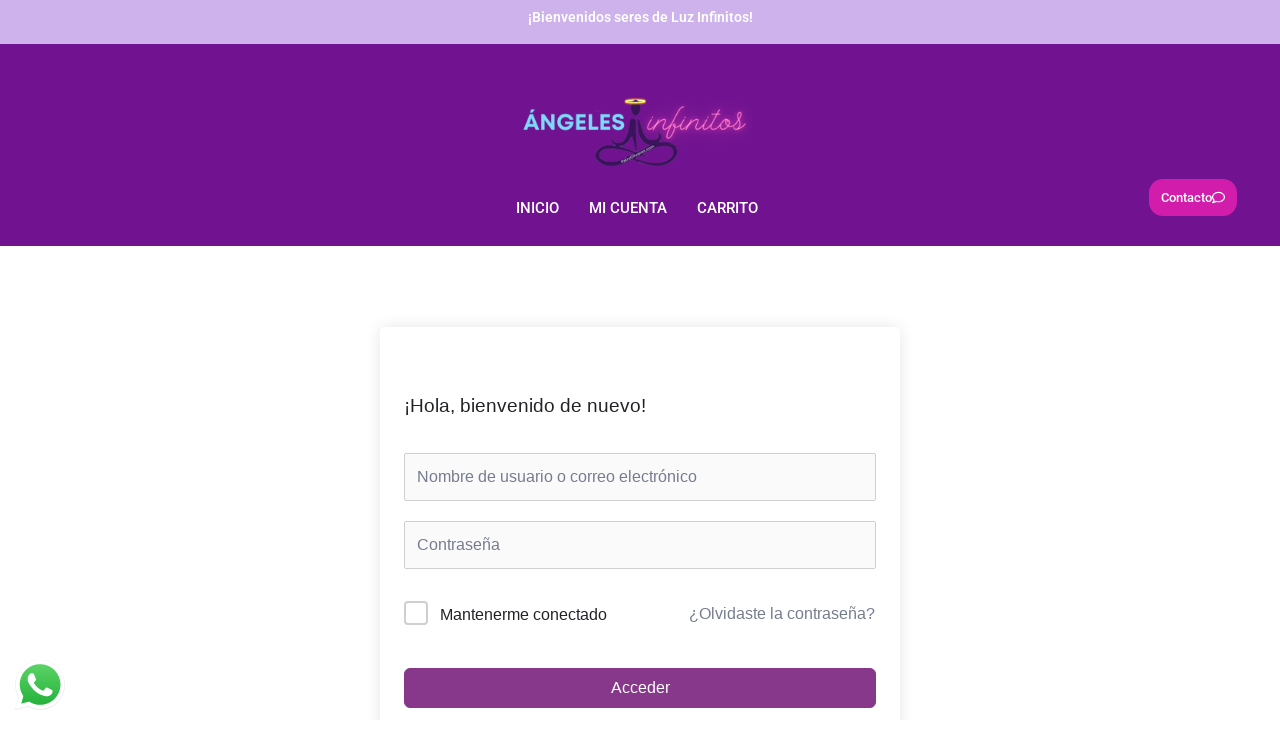

--- FILE ---
content_type: text/css
request_url: https://patryolivares.com/wp-content/uploads/elementor/css/post-4571.css?ver=1769211270
body_size: 1268
content:
.elementor-4571 .elementor-element.elementor-element-6a86b2b:not(.elementor-motion-effects-element-type-background), .elementor-4571 .elementor-element.elementor-element-6a86b2b > .elementor-motion-effects-container > .elementor-motion-effects-layer{background-color:#CEB2EC;}.elementor-4571 .elementor-element.elementor-element-6a86b2b{transition:background 0.3s, border 0.3s, border-radius 0.3s, box-shadow 0.3s;color:#F5F3F3;}.elementor-4571 .elementor-element.elementor-element-6a86b2b > .elementor-background-overlay{transition:background 0.3s, border-radius 0.3s, opacity 0.3s;}.elementor-widget-heading .elementor-heading-title{font-family:var( --e-global-typography-primary-font-family ), arimo;font-weight:var( --e-global-typography-primary-font-weight );color:var( --e-global-color-primary );}.elementor-4571 .elementor-element.elementor-element-b7b34b7{text-align:center;}.elementor-4571 .elementor-element.elementor-element-b7b34b7 .elementor-heading-title{font-family:"Roboto", arimo;font-size:14px;font-weight:600;color:#FFFFFF;}.elementor-4571 .elementor-element.elementor-element-7fadd00a > .elementor-container > .elementor-column > .elementor-widget-wrap{align-content:center;align-items:center;}.elementor-4571 .elementor-element.elementor-element-7fadd00a:not(.elementor-motion-effects-element-type-background), .elementor-4571 .elementor-element.elementor-element-7fadd00a > .elementor-motion-effects-container > .elementor-motion-effects-layer{background-color:#711390;}.elementor-4571 .elementor-element.elementor-element-7fadd00a{transition:background 0.3s, border 0.3s, border-radius 0.3s, box-shadow 0.3s;padding:10px 20px 10px 30px;}.elementor-4571 .elementor-element.elementor-element-7fadd00a > .elementor-background-overlay{transition:background 0.3s, border-radius 0.3s, opacity 0.3s;}.elementor-bc-flex-widget .elementor-4571 .elementor-element.elementor-element-718259c4.elementor-column .elementor-widget-wrap{align-items:flex-end;}.elementor-4571 .elementor-element.elementor-element-718259c4.elementor-column.elementor-element[data-element_type="column"] > .elementor-widget-wrap.elementor-element-populated{align-content:flex-end;align-items:flex-end;}.elementor-4571 .elementor-element.elementor-element-718259c4.elementor-column > .elementor-widget-wrap{justify-content:space-evenly;}.elementor-4571 .elementor-element.elementor-element-718259c4 > .elementor-widget-wrap > .elementor-widget:not(.elementor-widget__width-auto):not(.elementor-widget__width-initial):not(:last-child):not(.elementor-absolute){margin-bottom:0px;}.elementor-4571 .elementor-element.elementor-element-718259c4 > .elementor-element-populated{padding:0px 15px 0px 15px;}.elementor-4571 .elementor-element.elementor-element-75cbacd.elementor-column > .elementor-widget-wrap{justify-content:center;}.elementor-4571 .elementor-element.elementor-element-f0a2f22{--spacer-size:10px;}.elementor-widget-image .widget-image-caption{color:var( --e-global-color-text );font-family:var( --e-global-typography-text-font-family ), arimo;font-weight:var( --e-global-typography-text-font-weight );}.elementor-4571 .elementor-element.elementor-element-1bf2838d{text-align:center;}.elementor-4571 .elementor-element.elementor-element-1bf2838d img{width:230px;}.elementor-4571 .elementor-element.elementor-element-be24dc8 .elementskit-menu-container{background-color:#711390;height:36px;border-radius:0px 0px 0px 0px;}.elementor-4571 .elementor-element.elementor-element-be24dc8 .elementskit-menu-hamburger:hover{background-color:#ff5e13;}.elementor-4571 .elementor-element.elementor-element-be24dc8{z-index:15;}.elementor-4571 .elementor-element.elementor-element-be24dc8 .elementskit-navbar-nav > li > a{font-family:"Roboto", arimo;font-size:15px;font-weight:500;text-transform:uppercase;color:#FFFFFF;padding:0px 15px 0px 15px;}.elementor-4571 .elementor-element.elementor-element-be24dc8 .elementskit-navbar-nav > li > a:hover{color:#FFFFFF;}.elementor-4571 .elementor-element.elementor-element-be24dc8 .elementskit-navbar-nav > li > a:focus{color:#FFFFFF;}.elementor-4571 .elementor-element.elementor-element-be24dc8 .elementskit-navbar-nav > li > a:active{color:#FFFFFF;}.elementor-4571 .elementor-element.elementor-element-be24dc8 .elementskit-navbar-nav > li:hover > a{color:#FFFFFF;}.elementor-4571 .elementor-element.elementor-element-be24dc8 .elementskit-navbar-nav > li:hover > a .elementskit-submenu-indicator{color:#FFFFFF;}.elementor-4571 .elementor-element.elementor-element-be24dc8 .elementskit-navbar-nav > li > a:hover .elementskit-submenu-indicator{color:#FFFFFF;}.elementor-4571 .elementor-element.elementor-element-be24dc8 .elementskit-navbar-nav > li > a:focus .elementskit-submenu-indicator{color:#FFFFFF;}.elementor-4571 .elementor-element.elementor-element-be24dc8 .elementskit-navbar-nav > li > a:active .elementskit-submenu-indicator{color:#FFFFFF;}.elementor-4571 .elementor-element.elementor-element-be24dc8 .elementskit-navbar-nav > li.current-menu-item > a{color:#FFFFFF;}.elementor-4571 .elementor-element.elementor-element-be24dc8 .elementskit-navbar-nav > li.current-menu-ancestor > a{color:#FFFFFF;}.elementor-4571 .elementor-element.elementor-element-be24dc8 .elementskit-navbar-nav > li.current-menu-ancestor > a .elementskit-submenu-indicator{color:#FFFFFF;}.elementor-4571 .elementor-element.elementor-element-be24dc8 .elementskit-navbar-nav > li > a .elementskit-submenu-indicator{color:#FFFFFF;fill:#FFFFFF;}.elementor-4571 .elementor-element.elementor-element-be24dc8 .elementskit-navbar-nav > li > a .ekit-submenu-indicator-icon{color:#FFFFFF;fill:#FFFFFF;}.elementor-4571 .elementor-element.elementor-element-be24dc8 .elementskit-navbar-nav .elementskit-submenu-panel > li > a{font-family:"Roboto", arimo;font-size:15px;font-weight:400;padding:6px 0px 7px 0px;color:#000000;}.elementor-4571 .elementor-element.elementor-element-be24dc8 .elementskit-navbar-nav .elementskit-submenu-panel > li > a:hover{color:#121147;}.elementor-4571 .elementor-element.elementor-element-be24dc8 .elementskit-navbar-nav .elementskit-submenu-panel > li > a:focus{color:#121147;}.elementor-4571 .elementor-element.elementor-element-be24dc8 .elementskit-navbar-nav .elementskit-submenu-panel > li > a:active{color:#121147;}.elementor-4571 .elementor-element.elementor-element-be24dc8 .elementskit-navbar-nav .elementskit-submenu-panel > li:hover > a{color:#121147;}.elementor-4571 .elementor-element.elementor-element-be24dc8 .elementskit-navbar-nav .elementskit-submenu-panel > li.current-menu-item > a{color:#707070 !important;}.elementor-4571 .elementor-element.elementor-element-be24dc8 .elementskit-submenu-panel{padding:15px 15px 15px 25px;}.elementor-4571 .elementor-element.elementor-element-be24dc8 .elementskit-navbar-nav .elementskit-submenu-panel{border-radius:0px 0px 0px 0px;min-width:220px;box-shadow:0px 0px 10px 0px rgba(0,0,0,0.12);}.elementor-4571 .elementor-element.elementor-element-be24dc8 .elementskit-menu-hamburger{float:right;border-style:solid;border-color:#ff5e13;}.elementor-4571 .elementor-element.elementor-element-be24dc8 .elementskit-menu-hamburger .elementskit-menu-hamburger-icon{background-color:#ff5e13;}.elementor-4571 .elementor-element.elementor-element-be24dc8 .elementskit-menu-hamburger > .ekit-menu-icon{color:#ff5e13;}.elementor-4571 .elementor-element.elementor-element-be24dc8 .elementskit-menu-hamburger:hover .elementskit-menu-hamburger-icon{background-color:rgba(255,255,255,0.5);}.elementor-4571 .elementor-element.elementor-element-be24dc8 .elementskit-menu-hamburger:hover > .ekit-menu-icon{color:rgba(255,255,255,0.5);}.elementor-4571 .elementor-element.elementor-element-be24dc8 .elementskit-menu-close{color:#ff5e13;}.elementor-4571 .elementor-element.elementor-element-be24dc8 .elementskit-menu-close:hover{color:rgba(0, 0, 0, 0.5);}.elementor-bc-flex-widget .elementor-4571 .elementor-element.elementor-element-50ee71a4.elementor-column .elementor-widget-wrap{align-items:flex-end;}.elementor-4571 .elementor-element.elementor-element-50ee71a4.elementor-column.elementor-element[data-element_type="column"] > .elementor-widget-wrap.elementor-element-populated{align-content:flex-end;align-items:flex-end;}.elementor-4571 .elementor-element.elementor-element-50ee71a4 > .elementor-element-populated{padding:0px 15px 0px 15px;}.elementor-widget-button .elementor-button{background-color:var( --e-global-color-accent );font-family:var( --e-global-typography-accent-font-family ), arimo;font-weight:var( --e-global-typography-accent-font-weight );}.elementor-4571 .elementor-element.elementor-element-cb1c783 .elementor-button{background-color:#D21CAB;border-radius:14px 14px 14px 14px;padding:12px 12px 12px 12px;}.elementor-4571 .elementor-element.elementor-element-cb1c783 .elementor-button-content-wrapper{flex-direction:row-reverse;}.elementor-4571 .elementor-element.elementor-element-cc86439 .elementskit-navbar-nav > li > a{background-color:var( --e-global-color-6e001da );color:#000000;border-style:solid;border-color:#000000;border-radius:50px 50px 50px 50px;padding:0px 15px 0px 15px;}.elementor-4571 .elementor-element.elementor-element-cc86439 .elementskit-menu-container{height:80px;border-radius:0px 0px 0px 0px;}.elementor-4571 .elementor-element.elementor-element-cc86439 .elementskit-navbar-nav > li > a:hover{color:#707070;}.elementor-4571 .elementor-element.elementor-element-cc86439 .elementskit-navbar-nav > li > a:focus{color:#707070;}.elementor-4571 .elementor-element.elementor-element-cc86439 .elementskit-navbar-nav > li > a:active{color:#707070;}.elementor-4571 .elementor-element.elementor-element-cc86439 .elementskit-navbar-nav > li:hover > a{color:#707070;}.elementor-4571 .elementor-element.elementor-element-cc86439 .elementskit-navbar-nav > li:hover > a .elementskit-submenu-indicator{color:#707070;}.elementor-4571 .elementor-element.elementor-element-cc86439 .elementskit-navbar-nav > li > a:hover .elementskit-submenu-indicator{color:#707070;}.elementor-4571 .elementor-element.elementor-element-cc86439 .elementskit-navbar-nav > li > a:focus .elementskit-submenu-indicator{color:#707070;}.elementor-4571 .elementor-element.elementor-element-cc86439 .elementskit-navbar-nav > li > a:active .elementskit-submenu-indicator{color:#707070;}.elementor-4571 .elementor-element.elementor-element-cc86439 .elementskit-navbar-nav > li.current-menu-item > a{color:#707070;}.elementor-4571 .elementor-element.elementor-element-cc86439 .elementskit-navbar-nav > li.current-menu-ancestor > a{color:#707070;}.elementor-4571 .elementor-element.elementor-element-cc86439 .elementskit-navbar-nav > li.current-menu-ancestor > a .elementskit-submenu-indicator{color:#707070;}.elementor-4571 .elementor-element.elementor-element-cc86439 .elementskit-navbar-nav > li > a .elementskit-submenu-indicator{color:#101010;fill:#101010;}.elementor-4571 .elementor-element.elementor-element-cc86439 .elementskit-navbar-nav > li > a .ekit-submenu-indicator-icon{color:#101010;fill:#101010;}.elementor-4571 .elementor-element.elementor-element-cc86439 .elementskit-navbar-nav .elementskit-submenu-panel > li > a{padding:15px 15px 15px 15px;color:#000000;}.elementor-4571 .elementor-element.elementor-element-cc86439 .elementskit-navbar-nav .elementskit-submenu-panel > li > a:hover{color:#707070;}.elementor-4571 .elementor-element.elementor-element-cc86439 .elementskit-navbar-nav .elementskit-submenu-panel > li > a:focus{color:#707070;}.elementor-4571 .elementor-element.elementor-element-cc86439 .elementskit-navbar-nav .elementskit-submenu-panel > li > a:active{color:#707070;}.elementor-4571 .elementor-element.elementor-element-cc86439 .elementskit-navbar-nav .elementskit-submenu-panel > li:hover > a{color:#707070;}.elementor-4571 .elementor-element.elementor-element-cc86439 .elementskit-navbar-nav .elementskit-submenu-panel > li.current-menu-item > a{color:#707070 !important;}.elementor-4571 .elementor-element.elementor-element-cc86439 .elementskit-submenu-panel{padding:15px 0px 15px 0px;}.elementor-4571 .elementor-element.elementor-element-cc86439 .elementskit-navbar-nav .elementskit-submenu-panel{border-radius:0px 0px 0px 0px;min-width:220px;}.elementor-4571 .elementor-element.elementor-element-cc86439 .elementskit-menu-hamburger{float:right;border-style:none;}.elementor-4571 .elementor-element.elementor-element-cc86439 .elementskit-menu-hamburger .elementskit-menu-hamburger-icon{background-color:#D6BFCC;}.elementor-4571 .elementor-element.elementor-element-cc86439 .elementskit-menu-hamburger > .ekit-menu-icon{color:#D6BFCC;}.elementor-4571 .elementor-element.elementor-element-cc86439 .elementskit-menu-hamburger:hover .elementskit-menu-hamburger-icon{background-color:rgba(0, 0, 0, 0.5);}.elementor-4571 .elementor-element.elementor-element-cc86439 .elementskit-menu-hamburger:hover > .ekit-menu-icon{color:rgba(0, 0, 0, 0.5);}.elementor-4571 .elementor-element.elementor-element-cc86439 .elementskit-menu-close{color:rgba(51, 51, 51, 1);}.elementor-4571 .elementor-element.elementor-element-cc86439 .elementskit-menu-close:hover{color:rgba(0, 0, 0, 0.5);}@media(min-width:768px){.elementor-4571 .elementor-element.elementor-element-718259c4{width:14.332%;}.elementor-4571 .elementor-element.elementor-element-75cbacd{width:70%;}.elementor-4571 .elementor-element.elementor-element-50ee71a4{width:15%;}}@media(max-width:1024px){.elementor-4571 .elementor-element.elementor-element-1bf2838d > .elementor-widget-container{margin:10px 10px 10px 10px;padding:0px 0px 0px 0px;}.elementor-4571 .elementor-element.elementor-element-be24dc8 .elementskit-nav-identity-panel{padding:10px 0px 10px 0px;}.elementor-4571 .elementor-element.elementor-element-be24dc8 .elementskit-menu-container{max-width:350px;border-radius:0px 0px 0px 0px;}.elementor-4571 .elementor-element.elementor-element-be24dc8 .elementskit-navbar-nav > li > a{color:#000000;padding:10px 15px 10px 15px;}.elementor-4571 .elementor-element.elementor-element-be24dc8 .elementskit-navbar-nav .elementskit-submenu-panel > li > a{padding:15px 15px 15px 15px;}.elementor-4571 .elementor-element.elementor-element-be24dc8 .elementskit-navbar-nav .elementskit-submenu-panel{border-radius:0px 0px 0px 0px;}.elementor-4571 .elementor-element.elementor-element-be24dc8 .elementskit-menu-hamburger{padding:8px 8px 8px 8px;width:45px;border-radius:3px;}.elementor-4571 .elementor-element.elementor-element-be24dc8 .elementskit-menu-close{padding:8px 8px 8px 8px;margin:12px 12px 12px 12px;width:45px;border-radius:3px;}.elementor-4571 .elementor-element.elementor-element-be24dc8 .elementskit-nav-logo > img{max-width:160px;max-height:60px;}.elementor-4571 .elementor-element.elementor-element-be24dc8 .elementskit-nav-logo{margin:5px 0px 5px 0px;padding:5px 5px 5px 5px;}.elementor-4571 .elementor-element.elementor-element-cc86439 .elementskit-nav-identity-panel{padding:10px 0px 10px 0px;}.elementor-4571 .elementor-element.elementor-element-cc86439 .elementskit-menu-container{max-width:350px;border-radius:0px 0px 0px 0px;}.elementor-4571 .elementor-element.elementor-element-cc86439 .elementskit-navbar-nav > li > a{color:#000000;padding:10px 15px 10px 15px;}.elementor-4571 .elementor-element.elementor-element-cc86439 .elementskit-navbar-nav .elementskit-submenu-panel > li > a{padding:15px 15px 15px 15px;}.elementor-4571 .elementor-element.elementor-element-cc86439 .elementskit-navbar-nav .elementskit-submenu-panel{border-radius:0px 0px 0px 0px;}.elementor-4571 .elementor-element.elementor-element-cc86439 .elementskit-menu-hamburger{padding:8px 8px 8px 8px;width:45px;border-radius:3px;}.elementor-4571 .elementor-element.elementor-element-cc86439 .elementskit-menu-close{padding:8px 8px 8px 8px;margin:12px 12px 12px 12px;width:45px;border-radius:3px;}.elementor-4571 .elementor-element.elementor-element-cc86439 .elementskit-nav-logo > img{max-width:160px;max-height:60px;}.elementor-4571 .elementor-element.elementor-element-cc86439 .elementskit-nav-logo{margin:5px 0px 5px 0px;padding:5px 5px 5px 5px;}}@media(max-width:767px){.elementor-4571 .elementor-element.elementor-element-be24dc8{z-index:0;}.elementor-4571 .elementor-element.elementor-element-be24dc8 .elementskit-menu-hamburger{border-width:1px 1px 1px 1px;}.elementor-4571 .elementor-element.elementor-element-be24dc8 .elementskit-nav-logo > img{max-width:120px;max-height:50px;}.elementor-4571 .elementor-element.elementor-element-cc86439 .elementskit-navbar-nav > li > a{font-size:20px;color:var( --e-global-color-22394d9f );border-width:1px 1px 1px 1px;}.elementor-4571 .elementor-element.elementor-element-cc86439 .elementskit-navbar-nav > li.current-menu-item > a{color:var( --e-global-color-primary );}.elementor-4571 .elementor-element.elementor-element-cc86439 .elementskit-navbar-nav > li.current-menu-ancestor > a{color:var( --e-global-color-primary );}.elementor-4571 .elementor-element.elementor-element-cc86439 .elementskit-navbar-nav > li.current-menu-ancestor > a .elementskit-submenu-indicator{color:var( --e-global-color-primary );}.elementor-4571 .elementor-element.elementor-element-cc86439 .elementskit-navbar-nav > li{margin:15px 15px 15px 15px;}.elementor-4571 .elementor-element.elementor-element-cc86439 .elementskit-menu-hamburger{float:left;}.elementor-4571 .elementor-element.elementor-element-cc86439 .elementskit-menu-hamburger > .ekit-menu-icon{font-size:29px;}.elementor-4571 .elementor-element.elementor-element-cc86439 .elementskit-nav-logo > img{max-width:120px;max-height:50px;}}

--- FILE ---
content_type: text/css
request_url: https://patryolivares.com/wp-content/plugins/tutor-pro/assets/css/lesson-notes.css?ver=3.9.4
body_size: 926
content:
.tutor-course-spotlight-notes{max-width:472px;margin:16px auto 0}.tutor-lesson-note-list-wrapper{margin-top:24px}.tutor-lesson-note-list-wrapper .tutor-lesson-note-list{flex-direction:column;gap:12px;display:flex}.tutor-lesson-note-list-wrapper .tutor-lesson-note-list-title{color:#767c8e;margin-bottom:8px;font-size:13px;font-weight:500;line-height:20px}.tutor-lesson-note-list-wrapper .tutor-lesson-note-list-item{background-color:#f8f9fa;border-radius:6px;gap:8px;padding:12px;font-size:13px;font-weight:400;line-height:18px;display:flex}@media screen and (max-width:575px){.tutor-lesson-note-list-wrapper .tutor-lesson-note-list-item{flex-direction:column}}.tutor-lesson-note-list-wrapper .tutor-lesson-note-list-item-left{flex-direction:column;gap:8px;max-width:114px;display:flex}@media screen and (max-width:575px){.tutor-lesson-note-list-wrapper .tutor-lesson-note-list-item-left{max-width:100%}}.tutor-lesson-note-list-wrapper .tutor-lesson-note-list-item-left img{border-radius:4px;width:100%;min-width:110px;max-width:100%}.tutor-lesson-note-list-wrapper .tutor-lesson-note-list-item-right{width:100%;overflow:hidden}.tutor-lesson-note-list-wrapper .tutor-lesson-note-list-item-video-action{border:none;align-items:center;gap:4px;padding:0;font-size:13px;font-weight:500;line-height:21px;display:flex}.tutor-lesson-note-list-wrapper .tutor-lesson-note-list-item-time{color:#424242;justify-content:space-between;align-items:center;gap:8px;margin-bottom:8px;font-size:12px;line-height:32px;display:flex}.tutor-lesson-note-list-wrapper .tutor-lesson-note-list-item-actions{align-items:center;gap:8px;display:none}.tutor-lesson-note-list-wrapper .tutor-lesson-note-list-item-actions button{padding:6px}.tutor-lesson-note-list-wrapper .tutor-lesson-note-list-item-highlight{color:#767c8e;white-space:nowrap;text-overflow:ellipsis;margin-bottom:4px;overflow:hidden}.tutor-lesson-note-list-wrapper .tutor-lesson-note-list-item-content span{white-space:pre-wrap;margin:0}.tutor-lesson-note-list-wrapper .tutor-lesson-note-list-item .tutor-dropdown{border:none;border-radius:6px;min-width:95px;padding:4px 0}.tutor-lesson-note-list-wrapper .tutor-lesson-note-list-item .tutor-dropdown .tutor-dropdown-item{align-items:center;gap:4px;padding:4px 12px;font-size:13px;font-weight:500;line-height:20px;display:flex}.tutor-lesson-note-list-wrapper .tutor-lesson-note-list-item:hover,.tutor-lesson-note-list-wrapper .tutor-lesson-note-list-item.is-focused{background-color:#f3f4f7;box-shadow:inset 0 0 0 1px #e0e2ea}.tutor-lesson-note-list-wrapper .tutor-lesson-note-list-item:hover .tutor-lesson-note-list-item-actions,.tutor-lesson-note-list-wrapper .tutor-lesson-note-list-item.is-focused .tutor-lesson-note-list-item-actions{display:flex}.tutor-lesson-note-form-wrapper{border:1px solid var(--tutor-border-color);z-index:9999;background-color:#fff;border-radius:12px;width:100%;max-width:400px;position:fixed;top:0;left:0;box-shadow:0 8px 24px rgba(17,18,19,.12)}.tutor-lesson-note-form-wrapper .tutor-lesson-note-form-title-wrapper{color:#41454f;align-items:center;gap:4px;font-size:16px;font-weight:500;line-height:26px;display:flex}.tutor-lesson-note-form-wrapper .tutor-lesson-note-start-time{color:var(--tutor-color-primary);background-color:#f1f5f9;border-radius:5px;padding:0 8px;font-size:13px;font-weight:500;line-height:21px;display:inline-block}.tutor-lesson-note-form-wrapper .tutor-iconic-btn{width:32px}.tutor-lesson-note-form-wrapper .tutor-btn{font-size:14px;line-height:1.375}.tutor-lesson-notes-form textarea{color:#212327;min-height:120px;font-size:15px}.tutor-lesson-notes-form textarea:focus{box-shadow:0 0 0 2px rgba(0,204,235,.6)}.tutor-lesson-notes-form-key-hint{color:#767c8e;align-items:center;gap:4px;font-size:12px;line-height:20px;display:flex}.tutor-lesson-wrapper{position:relative}.tutor-lesson-wrapper .tutor-highlighted{color:#212327;background-color:#cbfd78;transition:background-color .25s ease-in-out}.tutor-lesson-wrapper .tutor-highlighted.has-note{background-color:transparent;border-bottom:2px solid #cbfd78}.tutor-lesson-wrapper .tutor-highlighted.has-note:hover,.tutor-lesson-wrapper .tutor-highlighted.has-note.note-hover,.tutor-lesson-wrapper .tutor-highlighted.has-note.has-popover{background-color:#cbfd78}.tutor-note-popover{background-color:#fff;border:1px solid #cdcfd5;border-radius:12px;width:320px;padding:20px;box-shadow:0 6px 20px rgba(28,49,104,.1)}.tutor-note-popover-top{justify-content:space-between;align-items:center;gap:8px;margin-bottom:12px;display:flex}.tutor-note-popover-top button{color:#9197a8;cursor:pointer;background-color:transparent;border:none;flex-shrink:0;justify-content:center;align-items:center;width:24px;height:24px;font-size:12px;display:flex}.tutor-note-popover-highlight{color:#767c8e;white-space:nowrap;text-overflow:ellipsis;font-size:15px;line-height:24px;overflow:hidden}.tutor-note-popover-note{white-space:break-spaces;margin-bottom:12px;font-size:15px;line-height:24px}.tutor-note-popover-buttons{justify-content:end;gap:8px;display:flex}.tutor-note-popover-buttons button{color:#4d4d4d;cursor:pointer;background-color:#f5f5f5;border:none;border-radius:6px;justify-content:center;align-items:center;width:32px;height:32px;padding:0;font-size:16px;display:flex}.tutor-note-popover-buttons button.is-loading:before{margin:0}.tutor-delete-note-popover{background-color:#fff;border:1px solid #cdcfd5;border-radius:12px;width:320px;padding:20px;box-shadow:0 6px 20px rgba(28,49,104,.1)}.tutor-delete-note-popover-top{align-items:top;justify-content:space-between;gap:8px;margin-bottom:32px;display:flex}.tutor-delete-note-popover-top button{color:#9197a8;cursor:pointer;background-color:transparent;border:none;flex-shrink:0;justify-content:center;align-items:center;width:24px;height:24px;font-size:12px;display:flex}.tutor-delete-note-popover-content{flex-direction:column;gap:4px;display:flex}.tutor-delete-note-popover-content h3{color:#212327;margin:0;font-size:18px;font-weight:500;line-height:24px}.tutor-delete-note-popover-content p{color:#5b616f;margin:0;font-size:14px;font-weight:400;line-height:20px}.tutor-delete-note-popover-buttons{justify-content:end;gap:8px;display:flex}.tutor-course-spotlight-nav{position:relative}#tutor-take-lesson-note-btn{z-index:99999;align-items:center;gap:4px;padding:5px 8px;display:flex;position:fixed}#tutor-take-lesson-note-btn:after{content:"";border-left:6px solid transparent;border-right:6px solid transparent;border-top:6px solid var(--tutor-color-primary);width:0;height:0;position:absolute;top:100%;left:50%;transform:translate(-50%)}#tutor-lesson-nav-take-note-btn{padding:8px 12px;position:absolute;top:2px;right:12px}@media screen and (max-width:768px){#tutor-lesson-nav-take-note-btn{z-index:9999;background-color:#f5f6fa;position:fixed;top:auto;bottom:16px;right:16px}}#tutor-lesson-nav-take-note-btn.tutor-video-lesson-take-note-button{z-index:9;background:#fff;padding:4px 8px;font-size:13px;font-weight:500;position:fixed;top:auto;bottom:72px;right:56px}

--- FILE ---
content_type: text/css
request_url: https://patryolivares.com/wp-content/uploads/elementor/css/post-43.css?ver=1769211270
body_size: 126
content:
.elementor-kit-43{--e-global-color-primary:#040404;--e-global-color-secondary:#7A7A7A;--e-global-color-text:#6F1683;--e-global-color-accent:#A43CBD;--e-global-color-53116bd8:#6EC1E4;--e-global-color-4ca5b765:#54595F;--e-global-color-94033b6:#61CE70;--e-global-color-15ba4a27:#4054B2;--e-global-color-5a60ecce:#23A455;--e-global-color-42af8997:#000;--e-global-color-22394d9f:#FFF;--e-global-color-6e001da:#EA1D8D;--e-global-color-7baeeaf:#F1DAFF;--e-global-color-2e7a77e:#FF9FA4;--e-global-typography-primary-font-family:"Roboto";--e-global-typography-primary-font-weight:600;--e-global-typography-secondary-font-family:"Roboto Slab";--e-global-typography-secondary-font-weight:400;--e-global-typography-text-font-family:"Roboto";--e-global-typography-text-font-weight:400;--e-global-typography-accent-font-family:"Roboto";--e-global-typography-accent-font-weight:500;--e-global-typography-335089a-font-family:"Roboto";--e-global-typography-335089a-font-weight:300;background-color:#FFFFFF;}.elementor-kit-43 e-page-transition{background-color:#FFBC7D;}.elementor-section.elementor-section-boxed > .elementor-container{max-width:1140px;}.e-con{--container-max-width:1140px;}.elementor-widget:not(:last-child){margin-block-end:20px;}.elementor-element{--widgets-spacing:20px 20px;--widgets-spacing-row:20px;--widgets-spacing-column:20px;}{}h1.entry-title{display:var(--page-title-display);}.elementor-lightbox{background-color:#FFFFFF;}@media(max-width:1024px){.elementor-section.elementor-section-boxed > .elementor-container{max-width:1024px;}.e-con{--container-max-width:1024px;}}@media(max-width:767px){.elementor-section.elementor-section-boxed > .elementor-container{max-width:767px;}.e-con{--container-max-width:767px;}}